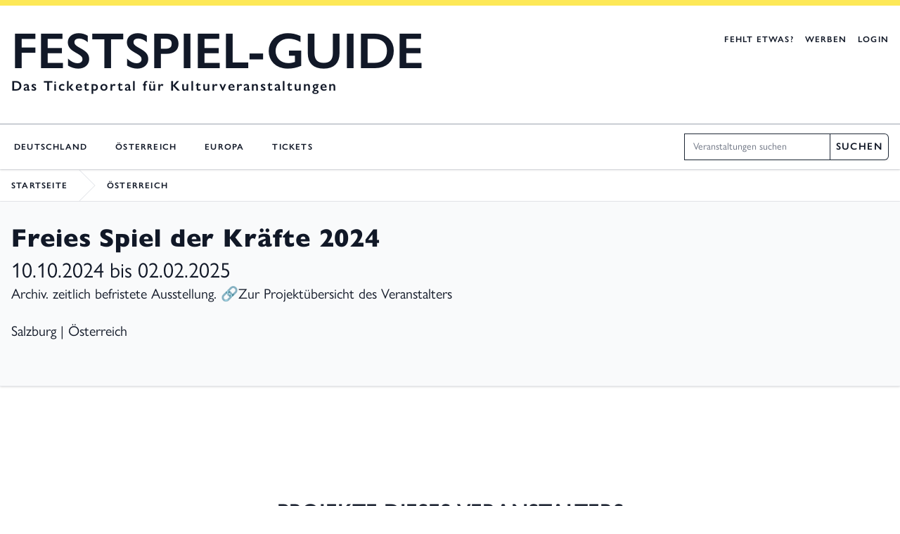

--- FILE ---
content_type: text/html; charset=UTF-8
request_url: https://festspielguide.de/projekte/freies-spiel-der-kraefte-2024/
body_size: 13138
content:
<!DOCTYPE html>
<html lang="de" >
<head>
<meta charset="UTF-8">
<meta name="viewport" content="width=device-width, initial-scale=1.0">
<!-- WP_HEAD() START -->
<title>Freies Spiel der Kräfte 2024 | Festspiel&#x2d;Guide</title>
<link rel="preload" as="style" href="https://use.typekit.net/cya2oqb.css">
<link rel="stylesheet" href="https://use.typekit.net/cya2oqb.css">

<!-- The SEO Framework von Sybre Waaijer -->
<meta name="robots" content="max-snippet:-1,max-image-preview:standard,max-video-preview:-1" />
<link rel="canonical" href="https://festspielguide.de/freies-spiel-der-kraefte/" />
<meta property="og:type" content="article" />
<meta property="og:locale" content="de_DE" />
<meta property="og:site_name" content="Festspiel-Guide" />
<meta property="og:title" content="Freies Spiel der Kräfte 2024" />
<meta property="og:url" content="https://festspielguide.de/projekte/freies-spiel-der-kraefte-2024/" />
<meta property="og:image" content="https://festspielguide.de/wp-content/uploads/2020/10/crescendo-festspielguide-logo.png" />
<meta property="og:image:width" content="500" />
<meta property="og:image:height" content="500" />
<meta property="article:published_time" content="2024-02-12T12:09:44+01:00" />
<meta property="article:modified_time" content="2025-03-27T18:18:06+01:00" />
<meta name="twitter:card" content="summary_large_image" />
<meta name="twitter:title" content="Freies Spiel der Kräfte 2024" />
<meta name="twitter:image" content="https://festspielguide.de/wp-content/uploads/2020/10/crescendo-festspielguide-logo.png" />
<script type="application/ld+json">{"@context":"https://schema.org","@graph":[{"@type":"WebSite","@id":"https://festspielguide.de/#/schema/WebSite","url":"https://festspielguide.de/","name":"Festspiel&#x2d;Guide","description":"Der Festspiel&#x2d;Guide ist seit über 20 Jahren DIE Kulturplattform für Festspiele und Festivals.","inLanguage":"de","potentialAction":{"@type":"SearchAction","target":{"@type":"EntryPoint","urlTemplate":"https://festspielguide.de/search/{search_term_string}/"},"query-input":"required name=search_term_string"},"publisher":{"@type":"Organization","@id":"https://festspielguide.de/#/schema/Organization","name":"Festspiel&#x2d;Guide","url":"https://festspielguide.de/","logo":{"@type":"ImageObject","url":"https://festspielguide.de/wp-content/uploads/2020/10/crescendo-festspielguide-logo.png","contentUrl":"https://festspielguide.de/wp-content/uploads/2020/10/crescendo-festspielguide-logo.png","width":500,"height":500}}},{"@type":"WebPage","@id":"https://festspielguide.de/projekte/freies-spiel-der-kraefte-2024/","url":"https://festspielguide.de/projekte/freies-spiel-der-kraefte-2024/","name":"Freies Spiel der Kräfte 2024 | Festspiel&#x2d;Guide","inLanguage":"de","isPartOf":{"@id":"https://festspielguide.de/#/schema/WebSite"},"breadcrumb":{"@type":"BreadcrumbList","@id":"https://festspielguide.de/#/schema/BreadcrumbList","itemListElement":[{"@type":"ListItem","position":1,"item":"https://festspielguide.de/","name":"Festspiel&#x2d;Guide"},{"@type":"ListItem","position":2,"item":"https://festspielguide.de/projekte/","name":"Projekte"},{"@type":"ListItem","position":3,"item":"https://festspielguide.de/kategorie/festspiele/","name":"Festspiele"},{"@type":"ListItem","position":4,"name":"Freies Spiel der Kräfte 2024"}]},"potentialAction":{"@type":"ReadAction","target":"https://festspielguide.de/projekte/freies-spiel-der-kraefte-2024/"},"datePublished":"2024-02-12T12:09:44+01:00","dateModified":"2025-03-27T18:18:06+01:00","author":{"@type":"Person","@id":"https://festspielguide.de/#/schema/Person/df8f698021ca360dbaedb162f2ce309a","name":"Marcello Curto"}}]}</script>
<!-- / The SEO Framework von Sybre Waaijer | 6.31ms meta | 0.39ms boot -->

<link rel='stylesheet' id='fsg_oxygen-css' href='https://festspielguide.de/wp-content/plugins/festspiel-guide-addons/assets/oxygen.css?ver=3.2.1' type='text/css' media='all' />
<link rel='stylesheet' id='fsg_style-css' href='https://festspielguide.de/wp-content/plugins/festspiel-guide-addons/assets/custom.css?ver=3.2.1' type='text/css' media='all' />
<link rel='stylesheet' id='fsg_tailwind-css' href='https://festspielguide.de/wp-content/plugins/festspiel-guide-addons/assets/fsg.css?ver=3.2.1' type='text/css' media='all' />
<link rel='stylesheet' id='fsg_flickity_style-css' href='https://festspielguide.de/wp-content/plugins/festspiel-guide-addons/assets/flickity.css?ver=3.2.1' type='text/css' media='all' />
<style id='classic-theme-styles-inline-css' type='text/css'>
/*! This file is auto-generated */
.wp-block-button__link{color:#fff;background-color:#32373c;border-radius:9999px;box-shadow:none;text-decoration:none;padding:calc(.667em + 2px) calc(1.333em + 2px);font-size:1.125em}.wp-block-file__button{background:#32373c;color:#fff;text-decoration:none}
</style>
<style id='global-styles-inline-css' type='text/css'>
body{--wp--preset--color--black: #000000;--wp--preset--color--cyan-bluish-gray: #abb8c3;--wp--preset--color--white: #ffffff;--wp--preset--color--pale-pink: #f78da7;--wp--preset--color--vivid-red: #cf2e2e;--wp--preset--color--luminous-vivid-orange: #ff6900;--wp--preset--color--luminous-vivid-amber: #fcb900;--wp--preset--color--light-green-cyan: #7bdcb5;--wp--preset--color--vivid-green-cyan: #00d084;--wp--preset--color--pale-cyan-blue: #8ed1fc;--wp--preset--color--vivid-cyan-blue: #0693e3;--wp--preset--color--vivid-purple: #9b51e0;--wp--preset--gradient--vivid-cyan-blue-to-vivid-purple: linear-gradient(135deg,rgba(6,147,227,1) 0%,rgb(155,81,224) 100%);--wp--preset--gradient--light-green-cyan-to-vivid-green-cyan: linear-gradient(135deg,rgb(122,220,180) 0%,rgb(0,208,130) 100%);--wp--preset--gradient--luminous-vivid-amber-to-luminous-vivid-orange: linear-gradient(135deg,rgba(252,185,0,1) 0%,rgba(255,105,0,1) 100%);--wp--preset--gradient--luminous-vivid-orange-to-vivid-red: linear-gradient(135deg,rgba(255,105,0,1) 0%,rgb(207,46,46) 100%);--wp--preset--gradient--very-light-gray-to-cyan-bluish-gray: linear-gradient(135deg,rgb(238,238,238) 0%,rgb(169,184,195) 100%);--wp--preset--gradient--cool-to-warm-spectrum: linear-gradient(135deg,rgb(74,234,220) 0%,rgb(151,120,209) 20%,rgb(207,42,186) 40%,rgb(238,44,130) 60%,rgb(251,105,98) 80%,rgb(254,248,76) 100%);--wp--preset--gradient--blush-light-purple: linear-gradient(135deg,rgb(255,206,236) 0%,rgb(152,150,240) 100%);--wp--preset--gradient--blush-bordeaux: linear-gradient(135deg,rgb(254,205,165) 0%,rgb(254,45,45) 50%,rgb(107,0,62) 100%);--wp--preset--gradient--luminous-dusk: linear-gradient(135deg,rgb(255,203,112) 0%,rgb(199,81,192) 50%,rgb(65,88,208) 100%);--wp--preset--gradient--pale-ocean: linear-gradient(135deg,rgb(255,245,203) 0%,rgb(182,227,212) 50%,rgb(51,167,181) 100%);--wp--preset--gradient--electric-grass: linear-gradient(135deg,rgb(202,248,128) 0%,rgb(113,206,126) 100%);--wp--preset--gradient--midnight: linear-gradient(135deg,rgb(2,3,129) 0%,rgb(40,116,252) 100%);--wp--preset--font-size--small: 13px;--wp--preset--font-size--medium: 20px;--wp--preset--font-size--large: 36px;--wp--preset--font-size--x-large: 42px;--wp--preset--spacing--20: 0.44rem;--wp--preset--spacing--30: 0.67rem;--wp--preset--spacing--40: 1rem;--wp--preset--spacing--50: 1.5rem;--wp--preset--spacing--60: 2.25rem;--wp--preset--spacing--70: 3.38rem;--wp--preset--spacing--80: 5.06rem;--wp--preset--shadow--natural: 6px 6px 9px rgba(0, 0, 0, 0.2);--wp--preset--shadow--deep: 12px 12px 50px rgba(0, 0, 0, 0.4);--wp--preset--shadow--sharp: 6px 6px 0px rgba(0, 0, 0, 0.2);--wp--preset--shadow--outlined: 6px 6px 0px -3px rgba(255, 255, 255, 1), 6px 6px rgba(0, 0, 0, 1);--wp--preset--shadow--crisp: 6px 6px 0px rgba(0, 0, 0, 1);}:where(.is-layout-flex){gap: 0.5em;}:where(.is-layout-grid){gap: 0.5em;}body .is-layout-flex{display: flex;}body .is-layout-flex{flex-wrap: wrap;align-items: center;}body .is-layout-flex > *{margin: 0;}body .is-layout-grid{display: grid;}body .is-layout-grid > *{margin: 0;}:where(.wp-block-columns.is-layout-flex){gap: 2em;}:where(.wp-block-columns.is-layout-grid){gap: 2em;}:where(.wp-block-post-template.is-layout-flex){gap: 1.25em;}:where(.wp-block-post-template.is-layout-grid){gap: 1.25em;}.has-black-color{color: var(--wp--preset--color--black) !important;}.has-cyan-bluish-gray-color{color: var(--wp--preset--color--cyan-bluish-gray) !important;}.has-white-color{color: var(--wp--preset--color--white) !important;}.has-pale-pink-color{color: var(--wp--preset--color--pale-pink) !important;}.has-vivid-red-color{color: var(--wp--preset--color--vivid-red) !important;}.has-luminous-vivid-orange-color{color: var(--wp--preset--color--luminous-vivid-orange) !important;}.has-luminous-vivid-amber-color{color: var(--wp--preset--color--luminous-vivid-amber) !important;}.has-light-green-cyan-color{color: var(--wp--preset--color--light-green-cyan) !important;}.has-vivid-green-cyan-color{color: var(--wp--preset--color--vivid-green-cyan) !important;}.has-pale-cyan-blue-color{color: var(--wp--preset--color--pale-cyan-blue) !important;}.has-vivid-cyan-blue-color{color: var(--wp--preset--color--vivid-cyan-blue) !important;}.has-vivid-purple-color{color: var(--wp--preset--color--vivid-purple) !important;}.has-black-background-color{background-color: var(--wp--preset--color--black) !important;}.has-cyan-bluish-gray-background-color{background-color: var(--wp--preset--color--cyan-bluish-gray) !important;}.has-white-background-color{background-color: var(--wp--preset--color--white) !important;}.has-pale-pink-background-color{background-color: var(--wp--preset--color--pale-pink) !important;}.has-vivid-red-background-color{background-color: var(--wp--preset--color--vivid-red) !important;}.has-luminous-vivid-orange-background-color{background-color: var(--wp--preset--color--luminous-vivid-orange) !important;}.has-luminous-vivid-amber-background-color{background-color: var(--wp--preset--color--luminous-vivid-amber) !important;}.has-light-green-cyan-background-color{background-color: var(--wp--preset--color--light-green-cyan) !important;}.has-vivid-green-cyan-background-color{background-color: var(--wp--preset--color--vivid-green-cyan) !important;}.has-pale-cyan-blue-background-color{background-color: var(--wp--preset--color--pale-cyan-blue) !important;}.has-vivid-cyan-blue-background-color{background-color: var(--wp--preset--color--vivid-cyan-blue) !important;}.has-vivid-purple-background-color{background-color: var(--wp--preset--color--vivid-purple) !important;}.has-black-border-color{border-color: var(--wp--preset--color--black) !important;}.has-cyan-bluish-gray-border-color{border-color: var(--wp--preset--color--cyan-bluish-gray) !important;}.has-white-border-color{border-color: var(--wp--preset--color--white) !important;}.has-pale-pink-border-color{border-color: var(--wp--preset--color--pale-pink) !important;}.has-vivid-red-border-color{border-color: var(--wp--preset--color--vivid-red) !important;}.has-luminous-vivid-orange-border-color{border-color: var(--wp--preset--color--luminous-vivid-orange) !important;}.has-luminous-vivid-amber-border-color{border-color: var(--wp--preset--color--luminous-vivid-amber) !important;}.has-light-green-cyan-border-color{border-color: var(--wp--preset--color--light-green-cyan) !important;}.has-vivid-green-cyan-border-color{border-color: var(--wp--preset--color--vivid-green-cyan) !important;}.has-pale-cyan-blue-border-color{border-color: var(--wp--preset--color--pale-cyan-blue) !important;}.has-vivid-cyan-blue-border-color{border-color: var(--wp--preset--color--vivid-cyan-blue) !important;}.has-vivid-purple-border-color{border-color: var(--wp--preset--color--vivid-purple) !important;}.has-vivid-cyan-blue-to-vivid-purple-gradient-background{background: var(--wp--preset--gradient--vivid-cyan-blue-to-vivid-purple) !important;}.has-light-green-cyan-to-vivid-green-cyan-gradient-background{background: var(--wp--preset--gradient--light-green-cyan-to-vivid-green-cyan) !important;}.has-luminous-vivid-amber-to-luminous-vivid-orange-gradient-background{background: var(--wp--preset--gradient--luminous-vivid-amber-to-luminous-vivid-orange) !important;}.has-luminous-vivid-orange-to-vivid-red-gradient-background{background: var(--wp--preset--gradient--luminous-vivid-orange-to-vivid-red) !important;}.has-very-light-gray-to-cyan-bluish-gray-gradient-background{background: var(--wp--preset--gradient--very-light-gray-to-cyan-bluish-gray) !important;}.has-cool-to-warm-spectrum-gradient-background{background: var(--wp--preset--gradient--cool-to-warm-spectrum) !important;}.has-blush-light-purple-gradient-background{background: var(--wp--preset--gradient--blush-light-purple) !important;}.has-blush-bordeaux-gradient-background{background: var(--wp--preset--gradient--blush-bordeaux) !important;}.has-luminous-dusk-gradient-background{background: var(--wp--preset--gradient--luminous-dusk) !important;}.has-pale-ocean-gradient-background{background: var(--wp--preset--gradient--pale-ocean) !important;}.has-electric-grass-gradient-background{background: var(--wp--preset--gradient--electric-grass) !important;}.has-midnight-gradient-background{background: var(--wp--preset--gradient--midnight) !important;}.has-small-font-size{font-size: var(--wp--preset--font-size--small) !important;}.has-medium-font-size{font-size: var(--wp--preset--font-size--medium) !important;}.has-large-font-size{font-size: var(--wp--preset--font-size--large) !important;}.has-x-large-font-size{font-size: var(--wp--preset--font-size--x-large) !important;}
.wp-block-navigation a:where(:not(.wp-element-button)){color: inherit;}
:where(.wp-block-post-template.is-layout-flex){gap: 1.25em;}:where(.wp-block-post-template.is-layout-grid){gap: 1.25em;}
:where(.wp-block-columns.is-layout-flex){gap: 2em;}:where(.wp-block-columns.is-layout-grid){gap: 2em;}
.wp-block-pullquote{font-size: 1.5em;line-height: 1.6;}
</style>
<link rel='stylesheet' id='borlabs-cookie-css' href='https://festspielguide.de/wp-content/cache/borlabs-cookie/borlabs-cookie_1_de.css?ver=2.2.28-8' type='text/css' media='all' />
<script   type="text/javascript" src="https://festspielguide.de/wp-content/plugins/festspiel-guide-addons/assets/flickity.js?ver=3.2.1" id="fsg_flickity-js"></script>
<script   type="text/javascript" src="https://festspielguide.de/wp-content/plugins/festspiel-guide-addons/assets/script.js?ver=3.2.1" id="fsg_scripts-js"></script>
<script   type="text/javascript" src="https://festspielguide.de/wp-includes/js/jquery/jquery.min.js?ver=3.7.1" id="jquery-core-js"></script>
<script type="text/javascript" id="borlabs-cookie-prioritize-js-extra">
/* <![CDATA[ */
var borlabsCookiePrioritized = {"domain":"festspielguide.de","path":"\/","version":"1","bots":"1","optInJS":{"statistics":{"google-analytics":"[base64]"}}};
/* ]]> */
</script>
<script   type="text/javascript" src="https://festspielguide.de/wp-content/plugins/borlabs-cookie/javascript/borlabs-cookie-prioritize.min.js?ver=2.2.28" id="borlabs-cookie-prioritize-js"></script>
<link rel="https://api.w.org/" href="https://festspielguide.de/wp-json/" /><link rel="alternate" type="application/json" href="https://festspielguide.de/wp-json/wp/v2/projekte/41075" /><link rel="alternate" type="application/json+oembed" href="https://festspielguide.de/wp-json/oembed/1.0/embed?url=https%3A%2F%2Ffestspielguide.de%2Fprojekte%2Ffreies-spiel-der-kraefte-2024%2F" />
<link rel="alternate" type="text/xml+oembed" href="https://festspielguide.de/wp-json/oembed/1.0/embed?url=https%3A%2F%2Ffestspielguide.de%2Fprojekte%2Ffreies-spiel-der-kraefte-2024%2F&#038;format=xml" />
<link rel="icon" href="https://festspielguide.de/wp-content/uploads/2020/10/crescendo-festspielguide-logo-200x200.png" sizes="32x32" />
<link rel="icon" href="https://festspielguide.de/wp-content/uploads/2020/10/crescendo-festspielguide-logo-200x200.png" sizes="192x192" />
<link rel="apple-touch-icon" href="https://festspielguide.de/wp-content/uploads/2020/10/crescendo-festspielguide-logo-200x200.png" />
<meta name="msapplication-TileImage" content="https://festspielguide.de/wp-content/uploads/2020/10/crescendo-festspielguide-logo-294x294.png" />
<link rel='stylesheet' id='oxygen-cache-5826-css' href='//festspielguide.de/wp-content/uploads/oxygen/css/5826.css?cache=1671030696&#038;ver=6.5.7' type='text/css' media='all' />

<!-- END OF WP_HEAD() -->
</head>
<body class="projekte-template-default single single-projekte postid-41075  wp-embed-responsive oxygen-body" >




						<header id="fsg-site-header" class="ct-code-block w-full relative bg-white shadow" >    <div class="relative z-20 border-t-8 border-yellow-300">
        <div class="max-w-7xl mx-auto flex justify-between items-start px-4 pt-4 sm:pt-7 pb-7 sm:pb-10 space-x-2 md:space-x-10">
            <div class="flex flex-col">
                <a href="https://festspielguide.de" class="text-2xl sm:text-4xl md:text-5xl lg:text-7xl uppercase font-semibold">
                    Festspiel-Guide
                </a>
                <span class="text-sm sm:text-xl tracking-widest sm:font-semibold">Das Ticketportal für Kulturveranstaltungen</span>
            </div>
            <div class="flex items-center space-x-4 pt-3">
                <a href="https://festspielguide.de/festspiel-eintragen/" class="hidden sm:block text-xs tracking-widest font-semibold uppercase text-gray-900 hover:text-green-700">
                    Fehlt etwas?
                </a>
                <a href="https://festspielguide.de/media/" class="text-xs tracking-widest font-semibold uppercase text-gray-900 hover:text-green-700">
                    Werben
                </a>
                                    <a href="https://festspielguide.de/uebersicht/" class="text-xs tracking-widest font-semibold uppercase text-gray-900 hover:text-green-700">
                        Login
                    </a>
                            </div>
        </div>
    </div>
    <div class="relative z-20 border-t border-gray-400">
        <nav class="flex flex-col sm:flex-row items-center justify-between max-w-7xl mx-auto px-4">
            <div class="flex items-center justify-between h-12 sm:h-16">
                <div class="flex overflow-x-auto"><ul id="menu-hauptmenue" class="flex space-x-2 sm:space-x-4 md:space-x-8"><li id="menu-item-55" class="menu-item menu-item-type-post_type menu-item-object-page menu-item-55"><a href="https://festspielguide.de/deutschland/">Deutschland</a></li>
<li id="menu-item-54" class="menu-item menu-item-type-post_type menu-item-object-page menu-item-54"><a href="https://festspielguide.de/oesterreich/">Österreich</a></li>
<li id="menu-item-53" class="menu-item menu-item-type-post_type menu-item-object-page menu-item-53"><a href="https://festspielguide.de/europa/">Europa</a></li>
<li id="menu-item-56" class="menu-item menu-item-type-custom menu-item-object-custom menu-item-56"><a target="_blank" rel="noopener" href="https://festspielguide.reservix.de/klassik">Tickets</a></li>
</ul></div>
            </div>

            <div class="flex shadow-sm pb-4 sm:pb-0">
                <label for="search" class="sr-only">Suche</label>
                <input type="search" onkeydown="fgPressEnter(event)" name="search" id="fg-main-search" class="border focus:ring-transparent focus:border-gray-900 block w-full sm:w-40 md:w-52 sm:text-sm border-gray-800 rounded-l-md" placeholder="Veranstaltungen suchen" aria-label="Veranstaltungen suchen">
                <button id="fg-search-btn" class="px-2 border border-l-0 focus:ring-transparent focus:border-gray-900 block sm:text-sm border-gray-800 rounded-r-md text-xs tracking-widest font-semibold uppercase text-gray-900 hover:bg-yellow-300" onclick="fgLoadSearch()">Suchen</button>
            </div>
        </nav>
    </div>
</header><main id="div_block-20-10" class="ct-div-block" ><article id="festival-single-article" class="ct-code-block" >        <header>
                        <div class="ct-section bg-white border-b border-t border-gray-200">
            <div class="ct-section-inner-wrap" style="padding:0;">
                <nav class="bg-white flex" aria-label="Breadcrumb">
                    <ol class="max-w-screen-xl w-full mx-auto flex space-x-4">
                                                <li class="flex">
                            <div class="flex items-center">
                                <a href="https://festspielguide.de" class="ml-4 text-xs font-semibold text-gray-900 hover:text-green-700 tracking-widest uppercase">Startseite</a>
                            </div>
                        </li>

                                                    <li class="flex">
                                <div class="flex items-center">
                                    <svg class="flex-shrink-0 w-6 h-full text-gray-200" viewBox="0 0 24 44" preserveAspectRatio="none" fill="currentColor" xmlns="http://www.w3.org/2000/svg" aria-hidden="true">
                                        <path d="M.293 0l22 22-22 22h1.414l22-22-22-22H.293z" />
                                    </svg>
                                    <a href="https://festspielguide.de/oesterreich/" class="ml-4 text-xs font-semibold text-gray-900 hover:text-green-700 tracking-widest uppercase">Österreich</a>
                                </div>
                            </li>
                                            </ol>
                </nav>
            </div>
        </div>
    </header>

        <main>
        <div class="bg-gray-50 py-8 shadow border-b border-gray-200">
            <section class="flex flex-col-reverse sm:flex-row justify-between max-w-7xl mx-auto px-4">
                <div>
                    <h1 class="text-3xl leading-8 font-bold tracking-wide text-gray-900 sm:text-4xl">Freies Spiel der Kräfte 2024</h1>
                                            <h2 class="mt-2 text-3xl text-gray-900">10.10.2024 bis 02.02.2025</h2>
                                                                <span>Archiv. zeitlich befristete Ausstellung. <a href=https://festspielguide.de/veranstalter/museum-der-moderne>🔗Zur Projektübersicht des Veranstalters</a></span>
                                                                <h4 class="mt-6 text-xl text-gray-900">Salzburg | Österreich</h4>
                                    </div>
                            </section>
            <section class="max-w-7xl mx-auto px-4 mt-8">
                
                
                
                            </section>
        </div>
        <section class="max-w-7xl mx-auto px-4 py-12">
            <div>
                                            </div>
        </section>

            </main>

    
            <section class="max-w-7xl mx-auto px-4 mt-16">
            <div class="relative">
                <div class="absolute inset-0 flex items-center" aria-hidden="true">
                    <div class="w-full border-t border-gray-300"></div>
                </div>
                <div class="relative flex justify-center">
                    <span class="px-3 bg-white uppercase text-3xl font-semibold text-gray-900">
                        Projekte dieses Veranstalters
                    </span>
                </div>
            </div>

            <div class="mt-8 mb-16 sm:space-y-10">
                                                        <div class="rounded-lg bg-white overflow-hidden shadow">
                        <div class="sm:flex sm:items-center sm:justify-between">
                            <div class="sm:flex sm:space-x-5">
                                                                <div class="flex">
                                    <a href="https://festspielguide.de/projekte/der-raum-in-unseren-koepfen-2024/" class="flex">
                                                                            </a>
                                </div>
                                                                <!-- Infos -->
                                <div class="flex-1 py-5 space-y-5">

                                                                            <p class="text-base text-green-700">Ausstellung | Kunst</p>
                                    
                                                                            <p class="text-base font-medium text-gray-900">10.10.2024 bis 02.02.2025</p>
                                    
                                                                            <a class="text-3xl font-semibold text-gray-900" href="https://festspielguide.de/projekte/der-raum-in-unseren-koepfen-2024/">Der Raum in unseren Köpfen 2024 </a>
                                                                    </div>
                            </div>
                            <div class="mt-5 flex justify-center sm:mt-0 p-4">
                                <a href="https://festspielguide.de/projekte/der-raum-in-unseren-koepfen-2024/" class="fsg-button-primary shadow-sm focus:outline-none focus:ring-2 focus:ring-offset-1 focus:ring-yellow-300 mt-2 mb-4">
                                    Details
                                </a>
                            </div>
                        </div>
                    </div>
                                                        <div class="rounded-lg bg-white overflow-hidden shadow">
                        <div class="sm:flex sm:items-center sm:justify-between">
                            <div class="sm:flex sm:space-x-5">
                                                                <div class="flex">
                                    <a href="https://festspielguide.de/projekte/kuenstlerische-forschung-2024/" class="flex">
                                                                            </a>
                                </div>
                                                                <!-- Infos -->
                                <div class="flex-1 py-5 space-y-5">

                                                                            <p class="text-base text-green-700">Ausstellung | Kunst</p>
                                    
                                                                            <p class="text-base font-medium text-gray-900">04.10.2024 bis 23.02.2025</p>
                                    
                                                                            <a class="text-3xl font-semibold text-gray-900" href="https://festspielguide.de/projekte/kuenstlerische-forschung-2024/">Künstlerische Forschung 2024 </a>
                                                                    </div>
                            </div>
                            <div class="mt-5 flex justify-center sm:mt-0 p-4">
                                <a href="https://festspielguide.de/projekte/kuenstlerische-forschung-2024/" class="fsg-button-primary shadow-sm focus:outline-none focus:ring-2 focus:ring-offset-1 focus:ring-yellow-300 mt-2 mb-4">
                                    Details
                                </a>
                            </div>
                        </div>
                    </div>
                                                        <div class="rounded-lg bg-white overflow-hidden shadow">
                        <div class="sm:flex sm:items-center sm:justify-between">
                            <div class="sm:flex sm:space-x-5">
                                                                <div class="flex">
                                    <a href="https://festspielguide.de/projekte/sophie-thun-2024/" class="flex">
                                                                            </a>
                                </div>
                                                                <!-- Infos -->
                                <div class="flex-1 py-5 space-y-5">

                                                                            <p class="text-base text-green-700">Ausstellung | Kunst</p>
                                    
                                                                            <p class="text-base font-medium text-gray-900">04.10.2024 bis 23.02.2025</p>
                                    
                                                                            <a class="text-3xl font-semibold text-gray-900" href="https://festspielguide.de/projekte/sophie-thun-2024/">Sophie Thun 2024 </a>
                                                                    </div>
                            </div>
                            <div class="mt-5 flex justify-center sm:mt-0 p-4">
                                <a href="https://festspielguide.de/projekte/sophie-thun-2024/" class="fsg-button-primary shadow-sm focus:outline-none focus:ring-2 focus:ring-offset-1 focus:ring-yellow-300 mt-2 mb-4">
                                    Details
                                </a>
                            </div>
                        </div>
                    </div>
                                                        <div class="rounded-lg bg-white overflow-hidden shadow">
                        <div class="sm:flex sm:items-center sm:justify-between">
                            <div class="sm:flex sm:space-x-5">
                                                                <div class="flex">
                                    <a href="https://festspielguide.de/projekte/soundlab-2024/" class="flex">
                                                                            </a>
                                </div>
                                                                <!-- Infos -->
                                <div class="flex-1 py-5 space-y-5">

                                                                            <p class="text-base text-green-700">Ausstellung | Kunst</p>
                                    
                                                                            <p class="text-base font-medium text-gray-900">12.07. bis 15.09.2024</p>
                                    
                                                                            <a class="text-3xl font-semibold text-gray-900" href="https://festspielguide.de/projekte/soundlab-2024/">Soundlab 2024 </a>
                                                                    </div>
                            </div>
                            <div class="mt-5 flex justify-center sm:mt-0 p-4">
                                <a href="https://festspielguide.de/projekte/soundlab-2024/" class="fsg-button-primary shadow-sm focus:outline-none focus:ring-2 focus:ring-offset-1 focus:ring-yellow-300 mt-2 mb-4">
                                    Details
                                </a>
                            </div>
                        </div>
                    </div>
                                                        <div class="rounded-lg bg-white overflow-hidden shadow">
                        <div class="sm:flex sm:items-center sm:justify-between">
                            <div class="sm:flex sm:space-x-5">
                                                                <div class="flex">
                                    <a href="https://festspielguide.de/projekte/rose-english-memory-theatre-2024/" class="flex">
                                                                            </a>
                                </div>
                                                                <!-- Infos -->
                                <div class="flex-1 py-5 space-y-5">

                                                                            <p class="text-base text-green-700">Ausstellung | Kunst</p>
                                    
                                                                            <p class="text-base font-medium text-gray-900">05.07.2024 bis 02.02.2025</p>
                                    
                                                                            <a class="text-3xl font-semibold text-gray-900" href="https://festspielguide.de/projekte/rose-english-memory-theatre-2024/">Rose English. Memory Theatre 2024 </a>
                                                                    </div>
                            </div>
                            <div class="mt-5 flex justify-center sm:mt-0 p-4">
                                <a href="https://festspielguide.de/projekte/rose-english-memory-theatre-2024/" class="fsg-button-primary shadow-sm focus:outline-none focus:ring-2 focus:ring-offset-1 focus:ring-yellow-300 mt-2 mb-4">
                                    Details
                                </a>
                            </div>
                        </div>
                    </div>
                                                        <div class="rounded-lg bg-white overflow-hidden shadow">
                        <div class="sm:flex sm:items-center sm:justify-between">
                            <div class="sm:flex sm:space-x-5">
                                                                <div class="flex">
                                    <a href="https://festspielguide.de/projekte/absolute-beginners-2024/" class="flex">
                                                                            </a>
                                </div>
                                                                <!-- Infos -->
                                <div class="flex-1 py-5 space-y-5">

                                                                            <p class="text-base text-green-700">Ausstellung | Kunst</p>
                                    
                                                                            <p class="text-base font-medium text-gray-900">26.04. bis 30.06.2024</p>
                                    
                                                                            <a class="text-3xl font-semibold text-gray-900" href="https://festspielguide.de/projekte/absolute-beginners-2024/">Absolute Beginners 2024 </a>
                                                                    </div>
                            </div>
                            <div class="mt-5 flex justify-center sm:mt-0 p-4">
                                <a href="https://festspielguide.de/projekte/absolute-beginners-2024/" class="fsg-button-primary shadow-sm focus:outline-none focus:ring-2 focus:ring-offset-1 focus:ring-yellow-300 mt-2 mb-4">
                                    Details
                                </a>
                            </div>
                        </div>
                    </div>
                                                        <div class="rounded-lg bg-white overflow-hidden shadow">
                        <div class="sm:flex sm:items-center sm:justify-between">
                            <div class="sm:flex sm:space-x-5">
                                                                <div class="flex">
                                    <a href="https://festspielguide.de/projekte/poesie-des-alltaeglichen-2024/" class="flex">
                                                                            </a>
                                </div>
                                                                <!-- Infos -->
                                <div class="flex-1 py-5 space-y-5">

                                                                            <p class="text-base text-green-700">Ausstellung | Kunst</p>
                                    
                                                                            <p class="text-base font-medium text-gray-900">26.04. bis 15.09.2024</p>
                                    
                                                                            <a class="text-3xl font-semibold text-gray-900" href="https://festspielguide.de/projekte/poesie-des-alltaeglichen-2024/">Poesie des Alltäglichen. Fotografien von Elfriede Mejchar 2024 </a>
                                                                    </div>
                            </div>
                            <div class="mt-5 flex justify-center sm:mt-0 p-4">
                                <a href="https://festspielguide.de/projekte/poesie-des-alltaeglichen-2024/" class="fsg-button-primary shadow-sm focus:outline-none focus:ring-2 focus:ring-offset-1 focus:ring-yellow-300 mt-2 mb-4">
                                    Details
                                </a>
                            </div>
                        </div>
                    </div>
                                                        <div class="rounded-lg bg-white overflow-hidden shadow">
                        <div class="sm:flex sm:items-center sm:justify-between">
                            <div class="sm:flex sm:space-x-5">
                                                                <div class="flex">
                                    <a href="https://festspielguide.de/projekte/raeume-oeffnen-2024/" class="flex">
                                                                            </a>
                                </div>
                                                                <!-- Infos -->
                                <div class="flex-1 py-5 space-y-5">

                                                                            <p class="text-base text-green-700">Ausstellung | Kunst</p>
                                    
                                                                            <p class="text-base font-medium text-gray-900">02.02. bis 09.10.2024</p>
                                    
                                                                            <a class="text-3xl font-semibold text-gray-900" href="https://festspielguide.de/projekte/raeume-oeffnen-2024/">Räume öffnen 2024 </a>
                                                                    </div>
                            </div>
                            <div class="mt-5 flex justify-center sm:mt-0 p-4">
                                <a href="https://festspielguide.de/projekte/raeume-oeffnen-2024/" class="fsg-button-primary shadow-sm focus:outline-none focus:ring-2 focus:ring-offset-1 focus:ring-yellow-300 mt-2 mb-4">
                                    Details
                                </a>
                            </div>
                        </div>
                    </div>
                                                        <div class="rounded-lg bg-white overflow-hidden shadow">
                        <div class="sm:flex sm:items-center sm:justify-between">
                            <div class="sm:flex sm:space-x-5">
                                                                <div class="flex">
                                    <a href="https://festspielguide.de/projekte/ilit-azoulay-queendom-2024/" class="flex">
                                                                            </a>
                                </div>
                                                                <!-- Infos -->
                                <div class="flex-1 py-5 space-y-5">

                                                                            <p class="text-base text-green-700">Ausstellung | Kunst</p>
                                    
                                                                            <p class="text-base font-medium text-gray-900">26.01. bis 16.06.2024</p>
                                    
                                                                            <a class="text-3xl font-semibold text-gray-900" href="https://festspielguide.de/projekte/ilit-azoulay-queendom-2024/">Ilit Azoulay. Queendom 2024 </a>
                                                                    </div>
                            </div>
                            <div class="mt-5 flex justify-center sm:mt-0 p-4">
                                <a href="https://festspielguide.de/projekte/ilit-azoulay-queendom-2024/" class="fsg-button-primary shadow-sm focus:outline-none focus:ring-2 focus:ring-offset-1 focus:ring-yellow-300 mt-2 mb-4">
                                    Details
                                </a>
                            </div>
                        </div>
                    </div>
                                                        <div class="rounded-lg bg-white overflow-hidden shadow">
                        <div class="sm:flex sm:items-center sm:justify-between">
                            <div class="sm:flex sm:space-x-5">
                                                                <div class="flex">
                                    <a href="https://festspielguide.de/projekte/anna-jermolaewa-2023/" class="flex">
                                                                            </a>
                                </div>
                                                                <!-- Infos -->
                                <div class="flex-1 py-5 space-y-5">

                                                                            <p class="text-base text-green-700">Ausstellung | Kunst</p>
                                    
                                                                            <p class="text-base font-medium text-gray-900">01.12.2023 bis 07.04.2024</p>
                                    
                                                                            <a class="text-3xl font-semibold text-gray-900" href="https://festspielguide.de/projekte/anna-jermolaewa-2023/">Anna Jermolaewa 2024 </a>
                                                                    </div>
                            </div>
                            <div class="mt-5 flex justify-center sm:mt-0 p-4">
                                <a href="https://festspielguide.de/projekte/anna-jermolaewa-2023/" class="fsg-button-primary shadow-sm focus:outline-none focus:ring-2 focus:ring-offset-1 focus:ring-yellow-300 mt-2 mb-4">
                                    Details
                                </a>
                            </div>
                        </div>
                    </div>
                                                        <div class="rounded-lg bg-white overflow-hidden shadow">
                        <div class="sm:flex sm:items-center sm:justify-between">
                            <div class="sm:flex sm:space-x-5">
                                                                <div class="flex">
                                    <a href="https://festspielguide.de/projekte/come-and-see-2023/" class="flex">
                                                                            </a>
                                </div>
                                                                <!-- Infos -->
                                <div class="flex-1 py-5 space-y-5">

                                                                            <p class="text-base text-green-700">Ausstellung | Kunst</p>
                                    
                                                                            <p class="text-base font-medium text-gray-900">01.12.2023 bis 15.09.2024</p>
                                    
                                                                            <a class="text-3xl font-semibold text-gray-900" href="https://festspielguide.de/projekte/come-and-see-2023/">Come and See! Die Film- und Videosammlung der Generali Foundation 2024 </a>
                                                                    </div>
                            </div>
                            <div class="mt-5 flex justify-center sm:mt-0 p-4">
                                <a href="https://festspielguide.de/projekte/come-and-see-2023/" class="fsg-button-primary shadow-sm focus:outline-none focus:ring-2 focus:ring-offset-1 focus:ring-yellow-300 mt-2 mb-4">
                                    Details
                                </a>
                            </div>
                        </div>
                    </div>
                                                        <div class="rounded-lg bg-white overflow-hidden shadow">
                        <div class="sm:flex sm:items-center sm:justify-between">
                            <div class="sm:flex sm:space-x-5">
                                                                <div class="flex">
                                    <a href="https://festspielguide.de/projekte/ecstatic-media-2023/" class="flex">
                                                                            </a>
                                </div>
                                                                <!-- Infos -->
                                <div class="flex-1 py-5 space-y-5">

                                                                            <p class="text-base text-green-700">Ausstellung | Kunst</p>
                                    
                                                                            <p class="text-base font-medium text-gray-900">26.10.2023 bis 25.02.2024</p>
                                    
                                                                            <a class="text-3xl font-semibold text-gray-900" href="https://festspielguide.de/projekte/ecstatic-media-2023/">Ecstatic Media 2024 </a>
                                                                    </div>
                            </div>
                            <div class="mt-5 flex justify-center sm:mt-0 p-4">
                                <a href="https://festspielguide.de/projekte/ecstatic-media-2023/" class="fsg-button-primary shadow-sm focus:outline-none focus:ring-2 focus:ring-offset-1 focus:ring-yellow-300 mt-2 mb-4">
                                    Details
                                </a>
                            </div>
                        </div>
                    </div>
                                                        <div class="rounded-lg bg-white overflow-hidden shadow">
                        <div class="sm:flex sm:items-center sm:justify-between">
                            <div class="sm:flex sm:space-x-5">
                                                                <div class="flex">
                                    <a href="https://festspielguide.de/projekte/vorhang-auf-2023/" class="flex">
                                        <img width="320" height="461" src="https://festspielguide.de/wp-content/uploads/2023/08/Ruth_Walz_4_Shakespeare__HAMLET002-320x461.jpg" srcset="https://festspielguide.de/wp-content/uploads/2023/08/Ruth_Walz_4_Shakespeare__HAMLET002-320x461.jpg, https://festspielguide.de/wp-content/uploads/2023/08/Ruth_Walz_4_Shakespeare__HAMLET002-640x922.jpg 2x"  class="flex object-cover w-40 h-[145px]"  alt="" loading="lazy">                                    </a>
                                </div>
                                                                <!-- Infos -->
                                <div class="flex-1 py-5 space-y-5">

                                                                            <p class="text-base text-green-700">Ausstellung | Kunst</p>
                                    
                                                                            <p class="text-base font-medium text-gray-900">23.06. bis 12.11.2023</p>
                                    
                                                                            <a class="text-3xl font-semibold text-gray-900" href="https://festspielguide.de/projekte/vorhang-auf-2023/">Vorhang auf! 2023 </a>
                                                                    </div>
                            </div>
                            <div class="mt-5 flex justify-center sm:mt-0 p-4">
                                <a href="https://festspielguide.de/projekte/vorhang-auf-2023/" class="fsg-button-primary shadow-sm focus:outline-none focus:ring-2 focus:ring-offset-1 focus:ring-yellow-300 mt-2 mb-4">
                                    Details
                                </a>
                            </div>
                        </div>
                    </div>
                                                        <div class="rounded-lg bg-white overflow-hidden shadow">
                        <div class="sm:flex sm:items-center sm:justify-between">
                            <div class="sm:flex sm:space-x-5">
                                                                <div class="flex">
                                    <a href="https://festspielguide.de/projekte/spielen-heisst-veraendern-2023/" class="flex">
                                                                            </a>
                                </div>
                                                                <!-- Infos -->
                                <div class="flex-1 py-5 space-y-5">

                                                                            <p class="text-base text-green-700">Ausstellung | Kunst</p>
                                    
                                                                            <p class="text-base font-medium text-gray-900">15.03.2023 bis 01.09.2024</p>
                                    
                                                                            <a class="text-3xl font-semibold text-gray-900" href="https://festspielguide.de/projekte/spielen-heisst-veraendern-2023/">Spielen heißt verändern 2024 </a>
                                                                    </div>
                            </div>
                            <div class="mt-5 flex justify-center sm:mt-0 p-4">
                                <a href="https://festspielguide.de/projekte/spielen-heisst-veraendern-2023/" class="fsg-button-primary shadow-sm focus:outline-none focus:ring-2 focus:ring-offset-1 focus:ring-yellow-300 mt-2 mb-4">
                                    Details
                                </a>
                            </div>
                        </div>
                    </div>
                            </div>
        </section>
    </article></main><footer id="site-footer" class="ct-code-block w-full" >
            <div class="bg-gray-100 py-16 px-4 overflow-hidden sm:px-6 lg:px-8 lg:py-24">
        <div class="relative max-w-2xl mx-auto">
            <div class="text-center space-y-2">
                <h2 class="text-center fg-font-serif text-2xl sm:text-5xl">Newsletter</h2>
                <p class="text-xl">Erhalten Sie den Festspiel-Guide Newsletter immer Brandneu in Ihrem Postfach</p>
            </div>
            <div class="mt-12">
                <form id="crescendo-newsletter-signup-form-2" action="" method="POST" class="grid grid-cols-1 gap-y-6 sm:grid-cols-2 sm:gap-x-8">
                    <div class="h-12 relative border border-black px-3 py-2 shadow-sm focus-within:ring-1 focus-within:ring-red focus-within:border-red">
                        <label for="crescendo-newsletter-signup-first-name" class="absolute -top-2 left-2 -mt-px inline-block px-1 bg-gray-100 text-xs text-black">Vorname</label>
                        <input type="text" name="crescendo-newsletter-signup-first-name" id="crescendo-newsletter-signup-first-name" autocomplete="given-name" class="block h-full w-full bg-gray-100 border-0 p-0 text-black placeholder-gray-600 focus:ring-0 sm:text-sm" placeholder="" required>
                    </div>

                    <div class="h-12 relative border border-black px-3 py-2 shadow-sm focus-within:ring-1 focus-within:ring-red focus-within:border-red">
                        <label for="crescendo-newsletter-signup-last-name" class="absolute -top-2 left-2 -mt-px inline-block px-1 bg-gray-100 text-xs text-black">Nachname</label>
                        <input type="text" name="crescendo-newsletter-signup-last-name" id="crescendo-newsletter-signup-last-name" autocomplete="family-name" class="block h-full w-full bg-gray-100 border-0 p-0 text-black placeholder-gray-600 focus:ring-0 sm:text-sm" placeholder="" required>
                    </div>

                    <div class="h-12 sm:col-span-2 relative border border-black px-3 py-2 shadow-sm focus-within:ring-1 focus-within:ring-red focus-within:border-red">
                        <label for="crescendo-newsletter-signup-email" class="absolute -top-2 left-2 -mt-px inline-block px-1 bg-gray-100 text-xs text-black">E-Mail</label>
                        <input id="crescendo-newsletter-signup-email" name="crescendo-newsletter-signup-email" type="email" autocomplete="email" class="block h-full w-full bg-gray-100 border-0 p-0 text-black placeholder-gray-600 focus:ring-0 sm:text-sm" placeholder="" required>
                    </div>

                    <div class="sm:col-span-2">
                        <div class="flex items-start">
                            <div class="relative flex items-start">
                                <div class="flex items-center h-5">
                                    <input id="crescendo-newsletter-privacy" aria-describedby="privacy-description" name="crescendo-newsletter-privacy" type="checkbox" class="focus:ring-black h-4 w-4 text-black border-black bg-gray-100" required>
                                </div>
                                <div class="ml-2 text-sm">
                                    <p class="text-base text-gray-500">
                                        Ja, ich bin einverstanden, dass der Verlag Port Media GmbH mich künftig per E-Mail über Angebote des Verlags oder anderer informiert. Ich kann dieses Einverständnis jederzeit widerrufen. Wir halten Ihre Daten privat und teilen sie nur mit Dritten, die diesen Dienst ermöglichen. Lesen Sie unsere <a href="https://festspielguide.de/datenschutz/" class="link underline" target="_blank">Datenschutzerklärung</a>.
                                    </p>
                                </div>
                            </div>
                        </div>
                    </div>
                    <div class="sm:col-span-2 flex justify-center">
                        <button id="crescendo-newsletter-signup-2" type="submit" class="cursor-pointer border border-solid border-black bg-gray-100 px-9 py-3 text-base font-medium text-black no-underline hover:bg-black hover:text-white hover:no-underline">Kostenfrei anmelden</button>
                    </div>
                </form>
                <p id="crescendo-newsletter-signup-message-2" class="text-center hidden pt-7"></p>
            </div>
        </div>
    </div>
    <div class="bg-yellow-300 border-t border-gray-900 pt-16 pb-8">
        <div class="max-w-7xl mx-auto px-4 space-y-8">
                            <div class="flex flex-col">
        <a href="https://festspielguide.de" class="text-2xl sm:text-4xl uppercase font-semibold">
            Der Festspiel-Guide
        </a>
        <span class="text-sm sm:text-xl tracking-widest sm:font-semibold">Das Ticketportal für Kulturveranstaltungen</span>
    </div>
                <nav>
        <div class="flex"><ul id="menu-footer-menue" class="flex flex-col lg:flex-row space-x-0 lg:space-x-4 text-xs tracking-widest font-semibold uppercase"><li id="menu-item-23" class="menu-item menu-item-type-post_type menu-item-object-page menu-item-23"><a href="https://festspielguide.de/impressum/">Impressum</a></li>
<li id="menu-item-22" class="menu-item menu-item-type-post_type menu-item-object-page menu-item-privacy-policy menu-item-22"><a rel="privacy-policy" href="https://festspielguide.de/datenschutz/">Datenschutz</a></li>
<li id="menu-item-25409" class="menu-item menu-item-type-custom menu-item-object-custom menu-item-25409"><a target="_blank" rel="noopener" href="https://portmedia.de/nutzungsbedingungen/">Nutzungsbedingungen</a></li>
<li id="menu-item-25416" class="menu-item menu-item-type-post_type menu-item-object-page menu-item-25416"><a href="https://festspielguide.de/kontakt/">Kontakt</a></li>
<li id="menu-item-25417" class="menu-item menu-item-type-post_type menu-item-object-page menu-item-25417"><a href="https://festspielguide.de/media/">Mediadaten</a></li>
<li id="menu-item-34764" class="menu-item menu-item-type-post_type menu-item-object-page menu-item-34764"><a href="https://festspielguide.de/alle-projekte/">Projekte</a></li>
<li id="menu-item-35018" class="menu-item menu-item-type-post_type menu-item-object-page menu-item-35018"><a href="https://festspielguide.de/alle-veranstaltungen/">Veranstaltungen</a></li>
</ul></div>    </nav>
        </div>
    </div>
</footer>	<!-- WP_FOOTER -->
<!-- Matomo --><script type="text/javascript">
var _paq = window._paq = window._paq || [];
_paq.push(['disableCookies']);_paq.push(['trackPageView']);_paq.push(['enableLinkTracking']);_paq.push(['alwaysUseSendBeacon']);_paq.push(['setTrackerUrl', "\/\/festspielguide.de\/wp-content\/plugins\/matomo\/app\/matomo.php"]);_paq.push(['setSiteId', '1']);var d=document, g=d.createElement('script'), s=d.getElementsByTagName('script')[0];
g.type='text/javascript'; g.async=true; g.src="\/\/festspielguide.de\/wp-content\/uploads\/matomo\/matomo.js"; s.parentNode.insertBefore(g,s);
</script>
<!-- End Matomo Code --><!--googleoff: all--><div data-nosnippet><script id="BorlabsCookieBoxWrap" type="text/template"><div
    id="BorlabsCookieBox"
    class="BorlabsCookie"
    role="dialog"
    aria-labelledby="CookieBoxTextHeadline"
    aria-describedby="CookieBoxTextDescription"
    aria-modal="true"
>
    <div class="bottom-center" style="display: none;">
        <div class="_brlbs-bar-wrap">
            <div class="_brlbs-bar _brlbs-bar-advanced">
                <div class="cookie-box">
                    <div class="container">
                        <div class="row align-items-center">
                            <div class="col-12 col-sm-9">
                                <div class="row">
                                    
                                    <div class="col-12">
                                        <span role="heading" aria-level="3" class="_brlbs-h3" id="CookieBoxTextHeadline">
                                            Datenschutzeinstellungen                                        </span>
                                        <p id="CookieBoxTextDescription">
                                            Wir nutzen Cookies auf unserer Website. Einige von ihnen sind essenziell, während andere uns helfen, diese Website und Ihre Erfahrung zu verbessern.                                        </p>
                                    </div>
                                </div>

                                                                    <ul
                                                                            >
                                                                                                                                    <li>
                                                    <label class="_brlbs-checkbox">
                                                        Essenziell                                                        <input
                                                            id="checkbox-essential"
                                                            tabindex="0"
                                                            type="checkbox"
                                                            name="cookieGroup[]"
                                                            value="essential"
                                                             checked                                                             disabled                                                            data-borlabs-cookie-checkbox
                                                        >
                                                        <span class="_brlbs-checkbox-indicator"></span>
                                                    </label>
                                                </li>
                                                                                                                                                                                <li>
                                                    <label class="_brlbs-checkbox">
                                                        Statistiken                                                        <input
                                                            id="checkbox-statistics"
                                                            tabindex="0"
                                                            type="checkbox"
                                                            name="cookieGroup[]"
                                                            value="statistics"
                                                             checked                                                                                                                        data-borlabs-cookie-checkbox
                                                        >
                                                        <span class="_brlbs-checkbox-indicator"></span>
                                                    </label>
                                                </li>
                                                                                                                                                                                                                                                                    <li>
                                                    <label class="_brlbs-checkbox">
                                                        Externe Medien                                                        <input
                                                            id="checkbox-external-media"
                                                            tabindex="0"
                                                            type="checkbox"
                                                            name="cookieGroup[]"
                                                            value="external-media"
                                                             checked                                                                                                                        data-borlabs-cookie-checkbox
                                                        >
                                                        <span class="_brlbs-checkbox-indicator"></span>
                                                    </label>
                                                </li>
                                                                                                                        </ul>
                                                            </div>

                            <div class="col-12 col-sm-3">
                                                                    <p class="_brlbs-accept">
                                        <a
                                            href="#"
                                            tabindex="0"
                                            role="button"
                                            class="_brlbs-btn _brlbs-btn-accept-all _brlbs-cursor"
                                            data-cookie-accept-all
                                        >
                                            Alle akzeptieren                                        </a>
                                    </p>

                                    <p class="_brlbs-accept">
                                        <a
                                            href="#"
                                            tabindex="0"
                                            role="button"
                                            id="CookieBoxSaveButton"
                                            class="_brlbs-btn _brlbs-cursor"
                                            data-cookie-accept
                                        >
                                            Speichern                                        </a>
                                    </p>
                                
                                                                    <p class="_brlbs-refuse-btn">
                                        <a
                                            href="#"
                                            tabindex="0"
                                            role="button"
                                            class="_brlbs-btn _brlbs-cursor"
                                            data-cookie-refuse
                                        >
                                            Nur essenzielle Cookies akzeptieren                                        </a>
                                    </p>
                                
                                <p class="_brlbs-manage">
                                    <a
                                        href="#"
                                        tabindex="0"
                                        role="button"
                                        class="_brlbs-cursor"
                                        data-cookie-individual
                                    >
                                        Individuelle Datenschutzeinstellungen                                    </a>
                                </p>

                                <p class="_brlbs-legal">
                                    <a
                                        href="#"
                                        tabindex="0"
                                        role="button"
                                        class="_brlbs-cursor"
                                        data-cookie-individual
                                    >
                                        Cookie-Details                                    </a>

                                                                            <span class="_brlbs-separator"></span>
                                        <a
                                            tabindex="0"
                                            href="https://festspielguide.de/datenschutz/"
                                        >
                                            Datenschutzerklärung                                        </a>
                                    
                                                                            <span class="_brlbs-separator"></span>
                                        <a
                                            tabindex="0"
                                            href="https://festspielguide.de/impressum/"
                                        >
                                            Impressum                                        </a>
                                                                    </p>
                            </div>
                        </div>
                    </div>
                </div>

                <div
    class="cookie-preference"
    aria-hidden="true"
    role="dialog"
    aria-describedby="CookiePrefDescription"
    aria-modal="true"
>
    <div class="container not-visible">
        <div class="row no-gutters">
            <div class="col-12">
                <div class="row no-gutters align-items-top">
                    
                    <div class="col-12">
                        <span role="heading" aria-level="3" class="_brlbs-h3">Datenschutzeinstellungen</span>

                        <p id="CookiePrefDescription">
                            Hier finden Sie eine Übersicht über alle verwendeten Cookies. Sie können Ihre Einwilligung zu ganzen Kategorien geben oder sich weitere Informationen anzeigen lassen und so nur bestimmte Cookies auswählen.                        </p>

                        <div class="row no-gutters align-items-center">
                            <div class="col-12 col-sm-7">
                                <p class="_brlbs-accept">
                                                                            <a
                                            href="#"
                                            class="_brlbs-btn _brlbs-btn-accept-all _brlbs-cursor"
                                            tabindex="0"
                                            role="button"
                                            data-cookie-accept-all
                                        >
                                            Alle akzeptieren                                        </a>
                                        
                                    <a
                                        href="#"
                                        id="CookiePrefSave"
                                        tabindex="0"
                                        role="button"
                                        class="_brlbs-btn _brlbs-cursor"
                                        data-cookie-accept
                                    >
                                        Speichern                                    </a>
                                </p>
                            </div>

                            <div class="col-12 col-sm-5">
                                <p class="_brlbs-refuse">
                                    <a
                                        href="#"
                                        class="_brlbs-cursor"
                                        tabindex="0"
                                        role="button"
                                        data-cookie-back
                                    >
                                        Zurück                                    </a>

                                                                            <span class="_brlbs-separator"></span>
                                        <a
                                            href="#"
                                            class="_brlbs-cursor"
                                            tabindex="0"
                                            role="button"
                                            data-cookie-refuse
                                        >
                                            Nur essenzielle Cookies akzeptieren                                        </a>
                                                                        </p>
                            </div>
                        </div>
                    </div>
                </div>

                <div data-cookie-accordion>
                                                                                                        <div class="bcac-item">
                                    <div class="d-flex flex-row">
                                        <label for="borlabs-cookie-group-essential" class="w-75">
                                            <span role="heading" aria-level="4" class="_brlbs-h4">Essenziell (1)</span>
                                        </label>

                                        <div class="w-25 text-right">
                                                                                    </div>
                                    </div>

                                    <div class="d-block">
                                        <p>Essenzielle Cookies ermöglichen grundlegende Funktionen und sind für die einwandfreie Funktion der Website erforderlich.</p>

                                        <p class="text-center">
                                            <a
                                                href="#"
                                                class="_brlbs-cursor d-block"
                                                tabindex="0"
                                                role="button"
                                                data-cookie-accordion-target="essential"
                                            >
                                                <span data-cookie-accordion-status="show">
                                                    Cookie-Informationen anzeigen                                                </span>

                                                <span data-cookie-accordion-status="hide" class="borlabs-hide">
                                                    Cookie-Informationen ausblenden                                                </span>
                                            </a>
                                        </p>
                                    </div>

                                    <div
                                        class="borlabs-hide"
                                        data-cookie-accordion-parent="essential"
                                    >
                                                                                    <table>
                                                
                                                <tr>
                                                    <th>Name</th>
                                                    <td>
                                                        <label for="borlabs-cookie-borlabs-cookie">
                                                            Borlabs Cookie                                                        </label>
                                                    </td>
                                                </tr>

                                                <tr>
                                                    <th>Anbieter</th>
                                                    <td>Eigentümer dieser Website</td>
                                                </tr>

                                                                                                    <tr>
                                                        <th>Zweck</th>
                                                        <td>Speichert die Einstellungen der Besucher, die in der Cookie Box von Borlabs Cookie ausgewählt wurden.</td>
                                                    </tr>
                                                    
                                                
                                                
                                                                                                    <tr>
                                                        <th>Cookie Name</th>
                                                        <td>borlabs-cookie</td>
                                                    </tr>
                                                    
                                                                                                    <tr>
                                                        <th>Cookie Laufzeit</th>
                                                        <td>1 Jahr</td>
                                                    </tr>
                                                                                                </table>
                                                                                </div>
                                </div>
                                                                                                                        <div class="bcac-item">
                                    <div class="d-flex flex-row">
                                        <label for="borlabs-cookie-group-statistics" class="w-75">
                                            <span role="heading" aria-level="4" class="_brlbs-h4">Statistiken (1)</span>
                                        </label>

                                        <div class="w-25 text-right">
                                                                                            <label class="_brlbs-btn-switch">
                                                    <input
                                                        tabindex="0"
                                                        id="borlabs-cookie-group-statistics"
                                                        type="checkbox"
                                                        name="cookieGroup[]"
                                                        value="statistics"
                                                         checked                                                        data-borlabs-cookie-switch
                                                    />
                                                    <span class="_brlbs-slider"></span>
                                                    <span
                                                        class="_brlbs-btn-switch-status"
                                                        data-active="An"
                                                        data-inactive="Aus">
                                                    </span>
                                                </label>
                                                                                        </div>
                                    </div>

                                    <div class="d-block">
                                        <p>Statistik Cookies erfassen Informationen anonym. Diese Informationen helfen uns zu verstehen, wie unsere Besucher unsere Website nutzen.</p>

                                        <p class="text-center">
                                            <a
                                                href="#"
                                                class="_brlbs-cursor d-block"
                                                tabindex="0"
                                                role="button"
                                                data-cookie-accordion-target="statistics"
                                            >
                                                <span data-cookie-accordion-status="show">
                                                    Cookie-Informationen anzeigen                                                </span>

                                                <span data-cookie-accordion-status="hide" class="borlabs-hide">
                                                    Cookie-Informationen ausblenden                                                </span>
                                            </a>
                                        </p>
                                    </div>

                                    <div
                                        class="borlabs-hide"
                                        data-cookie-accordion-parent="statistics"
                                    >
                                                                                    <table>
                                                                                                    <tr>
                                                        <th>Akzeptieren</th>
                                                        <td>
                                                            <label class="_brlbs-btn-switch _brlbs-btn-switch--textRight">
                                                                <input
                                                                    id="borlabs-cookie-google-analytics"
                                                                    tabindex="0"
                                                                    type="checkbox" data-cookie-group="statistics"
                                                                    name="cookies[statistics][]"
                                                                    value="google-analytics"
                                                                     checked                                                                    data-borlabs-cookie-switch
                                                                />

                                                                <span class="_brlbs-slider"></span>

                                                                <span
                                                                    class="_brlbs-btn-switch-status"
                                                                    data-active="An"
                                                                    data-inactive="Aus"
                                                                    aria-hidden="true">
                                                                </span>
                                                            </label>
                                                        </td>
                                                    </tr>
                                                    
                                                <tr>
                                                    <th>Name</th>
                                                    <td>
                                                        <label for="borlabs-cookie-google-analytics">
                                                            Google Analytics                                                        </label>
                                                    </td>
                                                </tr>

                                                <tr>
                                                    <th>Anbieter</th>
                                                    <td>Google LLC</td>
                                                </tr>

                                                                                                    <tr>
                                                        <th>Zweck</th>
                                                        <td>Cookie von Google für Website-Analysen. Erzeugt statistische Daten darüber, wie der Besucher die Website nutzt.</td>
                                                    </tr>
                                                    
                                                                                                    <tr>
                                                        <th>Datenschutzerklärung</th>
                                                        <td class="_brlbs-pp-url">
                                                            <a
                                                                href="https://policies.google.com/privacy?hl=de"
                                                                target="_blank"
                                                                rel="nofollow noopener noreferrer"
                                                            >
                                                                https://policies.google.com/privacy?hl=de                                                            </a>
                                                        </td>
                                                    </tr>
                                                    
                                                
                                                                                                    <tr>
                                                        <th>Cookie Name</th>
                                                        <td>_ga,_gat,_gid</td>
                                                    </tr>
                                                    
                                                                                                    <tr>
                                                        <th>Cookie Laufzeit</th>
                                                        <td>2 Jahre</td>
                                                    </tr>
                                                                                                </table>
                                                                                </div>
                                </div>
                                                                                                                                                                                <div class="bcac-item">
                                    <div class="d-flex flex-row">
                                        <label for="borlabs-cookie-group-external-media" class="w-75">
                                            <span role="heading" aria-level="4" class="_brlbs-h4">Externe Medien (7)</span>
                                        </label>

                                        <div class="w-25 text-right">
                                                                                            <label class="_brlbs-btn-switch">
                                                    <input
                                                        tabindex="0"
                                                        id="borlabs-cookie-group-external-media"
                                                        type="checkbox"
                                                        name="cookieGroup[]"
                                                        value="external-media"
                                                         checked                                                        data-borlabs-cookie-switch
                                                    />
                                                    <span class="_brlbs-slider"></span>
                                                    <span
                                                        class="_brlbs-btn-switch-status"
                                                        data-active="An"
                                                        data-inactive="Aus">
                                                    </span>
                                                </label>
                                                                                        </div>
                                    </div>

                                    <div class="d-block">
                                        <p>Inhalte von Videoplattformen und Social-Media-Plattformen werden standardmäßig blockiert. Wenn Cookies von externen Medien akzeptiert werden, bedarf der Zugriff auf diese Inhalte keiner manuellen Einwilligung mehr.</p>

                                        <p class="text-center">
                                            <a
                                                href="#"
                                                class="_brlbs-cursor d-block"
                                                tabindex="0"
                                                role="button"
                                                data-cookie-accordion-target="external-media"
                                            >
                                                <span data-cookie-accordion-status="show">
                                                    Cookie-Informationen anzeigen                                                </span>

                                                <span data-cookie-accordion-status="hide" class="borlabs-hide">
                                                    Cookie-Informationen ausblenden                                                </span>
                                            </a>
                                        </p>
                                    </div>

                                    <div
                                        class="borlabs-hide"
                                        data-cookie-accordion-parent="external-media"
                                    >
                                                                                    <table>
                                                                                                    <tr>
                                                        <th>Akzeptieren</th>
                                                        <td>
                                                            <label class="_brlbs-btn-switch _brlbs-btn-switch--textRight">
                                                                <input
                                                                    id="borlabs-cookie-facebook"
                                                                    tabindex="0"
                                                                    type="checkbox" data-cookie-group="external-media"
                                                                    name="cookies[external-media][]"
                                                                    value="facebook"
                                                                     checked                                                                    data-borlabs-cookie-switch
                                                                />

                                                                <span class="_brlbs-slider"></span>

                                                                <span
                                                                    class="_brlbs-btn-switch-status"
                                                                    data-active="An"
                                                                    data-inactive="Aus"
                                                                    aria-hidden="true">
                                                                </span>
                                                            </label>
                                                        </td>
                                                    </tr>
                                                    
                                                <tr>
                                                    <th>Name</th>
                                                    <td>
                                                        <label for="borlabs-cookie-facebook">
                                                            Facebook                                                        </label>
                                                    </td>
                                                </tr>

                                                <tr>
                                                    <th>Anbieter</th>
                                                    <td>Facebook</td>
                                                </tr>

                                                                                                    <tr>
                                                        <th>Zweck</th>
                                                        <td>Wird verwendet, um Facebook-Inhalte zu entsperren.</td>
                                                    </tr>
                                                    
                                                                                                    <tr>
                                                        <th>Datenschutzerklärung</th>
                                                        <td class="_brlbs-pp-url">
                                                            <a
                                                                href="https://www.facebook.com/privacy/explanation"
                                                                target="_blank"
                                                                rel="nofollow noopener noreferrer"
                                                            >
                                                                https://www.facebook.com/privacy/explanation                                                            </a>
                                                        </td>
                                                    </tr>
                                                    
                                                                                                    <tr>
                                                        <th>Host(s)</th>
                                                        <td>.facebook.com</td>
                                                    </tr>
                                                    
                                                
                                                                                            </table>
                                                                                        <table>
                                                                                                    <tr>
                                                        <th>Akzeptieren</th>
                                                        <td>
                                                            <label class="_brlbs-btn-switch _brlbs-btn-switch--textRight">
                                                                <input
                                                                    id="borlabs-cookie-googlemaps"
                                                                    tabindex="0"
                                                                    type="checkbox" data-cookie-group="external-media"
                                                                    name="cookies[external-media][]"
                                                                    value="googlemaps"
                                                                     checked                                                                    data-borlabs-cookie-switch
                                                                />

                                                                <span class="_brlbs-slider"></span>

                                                                <span
                                                                    class="_brlbs-btn-switch-status"
                                                                    data-active="An"
                                                                    data-inactive="Aus"
                                                                    aria-hidden="true">
                                                                </span>
                                                            </label>
                                                        </td>
                                                    </tr>
                                                    
                                                <tr>
                                                    <th>Name</th>
                                                    <td>
                                                        <label for="borlabs-cookie-googlemaps">
                                                            Google Maps                                                        </label>
                                                    </td>
                                                </tr>

                                                <tr>
                                                    <th>Anbieter</th>
                                                    <td>Google</td>
                                                </tr>

                                                                                                    <tr>
                                                        <th>Zweck</th>
                                                        <td>Wird zum Entsperren von Google Maps-Inhalten verwendet.</td>
                                                    </tr>
                                                    
                                                                                                    <tr>
                                                        <th>Datenschutzerklärung</th>
                                                        <td class="_brlbs-pp-url">
                                                            <a
                                                                href="https://policies.google.com/privacy"
                                                                target="_blank"
                                                                rel="nofollow noopener noreferrer"
                                                            >
                                                                https://policies.google.com/privacy                                                            </a>
                                                        </td>
                                                    </tr>
                                                    
                                                                                                    <tr>
                                                        <th>Host(s)</th>
                                                        <td>.google.com</td>
                                                    </tr>
                                                    
                                                                                                    <tr>
                                                        <th>Cookie Name</th>
                                                        <td>NID</td>
                                                    </tr>
                                                    
                                                                                                    <tr>
                                                        <th>Cookie Laufzeit</th>
                                                        <td>6 Monate</td>
                                                    </tr>
                                                                                                </table>
                                                                                        <table>
                                                                                                    <tr>
                                                        <th>Akzeptieren</th>
                                                        <td>
                                                            <label class="_brlbs-btn-switch _brlbs-btn-switch--textRight">
                                                                <input
                                                                    id="borlabs-cookie-instagram"
                                                                    tabindex="0"
                                                                    type="checkbox" data-cookie-group="external-media"
                                                                    name="cookies[external-media][]"
                                                                    value="instagram"
                                                                     checked                                                                    data-borlabs-cookie-switch
                                                                />

                                                                <span class="_brlbs-slider"></span>

                                                                <span
                                                                    class="_brlbs-btn-switch-status"
                                                                    data-active="An"
                                                                    data-inactive="Aus"
                                                                    aria-hidden="true">
                                                                </span>
                                                            </label>
                                                        </td>
                                                    </tr>
                                                    
                                                <tr>
                                                    <th>Name</th>
                                                    <td>
                                                        <label for="borlabs-cookie-instagram">
                                                            Instagram                                                        </label>
                                                    </td>
                                                </tr>

                                                <tr>
                                                    <th>Anbieter</th>
                                                    <td>Facebook</td>
                                                </tr>

                                                                                                    <tr>
                                                        <th>Zweck</th>
                                                        <td>Wird verwendet, um Instagram-Inhalte zu entsperren.</td>
                                                    </tr>
                                                    
                                                                                                    <tr>
                                                        <th>Datenschutzerklärung</th>
                                                        <td class="_brlbs-pp-url">
                                                            <a
                                                                href="https://www.instagram.com/legal/privacy/"
                                                                target="_blank"
                                                                rel="nofollow noopener noreferrer"
                                                            >
                                                                https://www.instagram.com/legal/privacy/                                                            </a>
                                                        </td>
                                                    </tr>
                                                    
                                                                                                    <tr>
                                                        <th>Host(s)</th>
                                                        <td>.instagram.com</td>
                                                    </tr>
                                                    
                                                                                                    <tr>
                                                        <th>Cookie Name</th>
                                                        <td>pigeon_state</td>
                                                    </tr>
                                                    
                                                                                                    <tr>
                                                        <th>Cookie Laufzeit</th>
                                                        <td>Sitzung</td>
                                                    </tr>
                                                                                                </table>
                                                                                        <table>
                                                                                                    <tr>
                                                        <th>Akzeptieren</th>
                                                        <td>
                                                            <label class="_brlbs-btn-switch _brlbs-btn-switch--textRight">
                                                                <input
                                                                    id="borlabs-cookie-openstreetmap"
                                                                    tabindex="0"
                                                                    type="checkbox" data-cookie-group="external-media"
                                                                    name="cookies[external-media][]"
                                                                    value="openstreetmap"
                                                                     checked                                                                    data-borlabs-cookie-switch
                                                                />

                                                                <span class="_brlbs-slider"></span>

                                                                <span
                                                                    class="_brlbs-btn-switch-status"
                                                                    data-active="An"
                                                                    data-inactive="Aus"
                                                                    aria-hidden="true">
                                                                </span>
                                                            </label>
                                                        </td>
                                                    </tr>
                                                    
                                                <tr>
                                                    <th>Name</th>
                                                    <td>
                                                        <label for="borlabs-cookie-openstreetmap">
                                                            OpenStreetMap                                                        </label>
                                                    </td>
                                                </tr>

                                                <tr>
                                                    <th>Anbieter</th>
                                                    <td>OpenStreetMap Foundation</td>
                                                </tr>

                                                                                                    <tr>
                                                        <th>Zweck</th>
                                                        <td>Wird verwendet, um OpenStreetMap-Inhalte zu entsperren.</td>
                                                    </tr>
                                                    
                                                                                                    <tr>
                                                        <th>Datenschutzerklärung</th>
                                                        <td class="_brlbs-pp-url">
                                                            <a
                                                                href="https://wiki.osmfoundation.org/wiki/Privacy_Policy"
                                                                target="_blank"
                                                                rel="nofollow noopener noreferrer"
                                                            >
                                                                https://wiki.osmfoundation.org/wiki/Privacy_Policy                                                            </a>
                                                        </td>
                                                    </tr>
                                                    
                                                                                                    <tr>
                                                        <th>Host(s)</th>
                                                        <td>.openstreetmap.org</td>
                                                    </tr>
                                                    
                                                                                                    <tr>
                                                        <th>Cookie Name</th>
                                                        <td>_osm_location, _osm_session, _osm_totp_token, _osm_welcome, _pk_id., _pk_ref., _pk_ses., qos_token</td>
                                                    </tr>
                                                    
                                                                                                    <tr>
                                                        <th>Cookie Laufzeit</th>
                                                        <td>1-10 Jahre</td>
                                                    </tr>
                                                                                                </table>
                                                                                        <table>
                                                                                                    <tr>
                                                        <th>Akzeptieren</th>
                                                        <td>
                                                            <label class="_brlbs-btn-switch _brlbs-btn-switch--textRight">
                                                                <input
                                                                    id="borlabs-cookie-twitter"
                                                                    tabindex="0"
                                                                    type="checkbox" data-cookie-group="external-media"
                                                                    name="cookies[external-media][]"
                                                                    value="twitter"
                                                                     checked                                                                    data-borlabs-cookie-switch
                                                                />

                                                                <span class="_brlbs-slider"></span>

                                                                <span
                                                                    class="_brlbs-btn-switch-status"
                                                                    data-active="An"
                                                                    data-inactive="Aus"
                                                                    aria-hidden="true">
                                                                </span>
                                                            </label>
                                                        </td>
                                                    </tr>
                                                    
                                                <tr>
                                                    <th>Name</th>
                                                    <td>
                                                        <label for="borlabs-cookie-twitter">
                                                            Twitter                                                        </label>
                                                    </td>
                                                </tr>

                                                <tr>
                                                    <th>Anbieter</th>
                                                    <td>Twitter</td>
                                                </tr>

                                                                                                    <tr>
                                                        <th>Zweck</th>
                                                        <td>Wird verwendet, um Twitter-Inhalte zu entsperren.</td>
                                                    </tr>
                                                    
                                                                                                    <tr>
                                                        <th>Datenschutzerklärung</th>
                                                        <td class="_brlbs-pp-url">
                                                            <a
                                                                href="https://twitter.com/privacy"
                                                                target="_blank"
                                                                rel="nofollow noopener noreferrer"
                                                            >
                                                                https://twitter.com/privacy                                                            </a>
                                                        </td>
                                                    </tr>
                                                    
                                                                                                    <tr>
                                                        <th>Host(s)</th>
                                                        <td>.twimg.com, .twitter.com</td>
                                                    </tr>
                                                    
                                                                                                    <tr>
                                                        <th>Cookie Name</th>
                                                        <td>__widgetsettings, local_storage_support_test</td>
                                                    </tr>
                                                    
                                                                                                    <tr>
                                                        <th>Cookie Laufzeit</th>
                                                        <td>Unbegrenzt</td>
                                                    </tr>
                                                                                                </table>
                                                                                        <table>
                                                                                                    <tr>
                                                        <th>Akzeptieren</th>
                                                        <td>
                                                            <label class="_brlbs-btn-switch _brlbs-btn-switch--textRight">
                                                                <input
                                                                    id="borlabs-cookie-vimeo"
                                                                    tabindex="0"
                                                                    type="checkbox" data-cookie-group="external-media"
                                                                    name="cookies[external-media][]"
                                                                    value="vimeo"
                                                                     checked                                                                    data-borlabs-cookie-switch
                                                                />

                                                                <span class="_brlbs-slider"></span>

                                                                <span
                                                                    class="_brlbs-btn-switch-status"
                                                                    data-active="An"
                                                                    data-inactive="Aus"
                                                                    aria-hidden="true">
                                                                </span>
                                                            </label>
                                                        </td>
                                                    </tr>
                                                    
                                                <tr>
                                                    <th>Name</th>
                                                    <td>
                                                        <label for="borlabs-cookie-vimeo">
                                                            Vimeo                                                        </label>
                                                    </td>
                                                </tr>

                                                <tr>
                                                    <th>Anbieter</th>
                                                    <td>Vimeo</td>
                                                </tr>

                                                                                                    <tr>
                                                        <th>Zweck</th>
                                                        <td>Wird verwendet, um Vimeo-Inhalte zu entsperren.</td>
                                                    </tr>
                                                    
                                                                                                    <tr>
                                                        <th>Datenschutzerklärung</th>
                                                        <td class="_brlbs-pp-url">
                                                            <a
                                                                href="https://vimeo.com/privacy"
                                                                target="_blank"
                                                                rel="nofollow noopener noreferrer"
                                                            >
                                                                https://vimeo.com/privacy                                                            </a>
                                                        </td>
                                                    </tr>
                                                    
                                                                                                    <tr>
                                                        <th>Host(s)</th>
                                                        <td>player.vimeo.com</td>
                                                    </tr>
                                                    
                                                                                                    <tr>
                                                        <th>Cookie Name</th>
                                                        <td>vuid</td>
                                                    </tr>
                                                    
                                                                                                    <tr>
                                                        <th>Cookie Laufzeit</th>
                                                        <td>2 Jahre</td>
                                                    </tr>
                                                                                                </table>
                                                                                        <table>
                                                                                                    <tr>
                                                        <th>Akzeptieren</th>
                                                        <td>
                                                            <label class="_brlbs-btn-switch _brlbs-btn-switch--textRight">
                                                                <input
                                                                    id="borlabs-cookie-youtube"
                                                                    tabindex="0"
                                                                    type="checkbox" data-cookie-group="external-media"
                                                                    name="cookies[external-media][]"
                                                                    value="youtube"
                                                                     checked                                                                    data-borlabs-cookie-switch
                                                                />

                                                                <span class="_brlbs-slider"></span>

                                                                <span
                                                                    class="_brlbs-btn-switch-status"
                                                                    data-active="An"
                                                                    data-inactive="Aus"
                                                                    aria-hidden="true">
                                                                </span>
                                                            </label>
                                                        </td>
                                                    </tr>
                                                    
                                                <tr>
                                                    <th>Name</th>
                                                    <td>
                                                        <label for="borlabs-cookie-youtube">
                                                            YouTube                                                        </label>
                                                    </td>
                                                </tr>

                                                <tr>
                                                    <th>Anbieter</th>
                                                    <td>YouTube</td>
                                                </tr>

                                                                                                    <tr>
                                                        <th>Zweck</th>
                                                        <td>Wird verwendet, um YouTube-Inhalte zu entsperren.</td>
                                                    </tr>
                                                    
                                                                                                    <tr>
                                                        <th>Datenschutzerklärung</th>
                                                        <td class="_brlbs-pp-url">
                                                            <a
                                                                href="https://policies.google.com/privacy"
                                                                target="_blank"
                                                                rel="nofollow noopener noreferrer"
                                                            >
                                                                https://policies.google.com/privacy                                                            </a>
                                                        </td>
                                                    </tr>
                                                    
                                                                                                    <tr>
                                                        <th>Host(s)</th>
                                                        <td>google.com</td>
                                                    </tr>
                                                    
                                                                                                    <tr>
                                                        <th>Cookie Name</th>
                                                        <td>NID</td>
                                                    </tr>
                                                    
                                                                                                    <tr>
                                                        <th>Cookie Laufzeit</th>
                                                        <td>6 Monate</td>
                                                    </tr>
                                                                                                </table>
                                                                                </div>
                                </div>
                                                                                                    </div>

                <div class="d-flex justify-content-between">
                    <p class="_brlbs-branding flex-fill">
                                            </p>

                    <p class="_brlbs-legal flex-fill">
                                                    <a href="https://festspielguide.de/datenschutz/">
                                Datenschutzerklärung                            </a>
                            
                                                    <span class="_brlbs-separator"></span>
                            
                                                    <a href="https://festspielguide.de/impressum/">
                                Impressum                            </a>
                                                </p>
                </div>
            </div>
        </div>
    </div>
</div>
            </div>
        </div>
    </div>
</div>
</script></div><!--googleon: all--><script type="text/javascript" id="borlabs-cookie-js-extra">
/* <![CDATA[ */
var borlabsCookieConfig = {"ajaxURL":"https:\/\/festspielguide.de\/wp-admin\/admin-ajax.php","language":"de","animation":"","animationDelay":"","animationIn":"fadeInDown","animationOut":"flipOutX","blockContent":"1","boxLayout":"bar","boxLayoutAdvanced":"1","automaticCookieDomainAndPath":"1","cookieDomain":"festspielguide.de","cookiePath":"\/","cookieLifetime":"365","crossDomainCookie":[],"cookieBeforeConsent":"","cookiesForBots":"1","cookieVersion":"1","hideCookieBoxOnPages":[],"respectDoNotTrack":"1","reloadAfterConsent":"","showCookieBox":"1","cookieBoxIntegration":"javascript","ignorePreSelectStatus":"1","cookies":{"essential":["borlabs-cookie"],"statistics":["google-analytics"],"marketing":[],"external-media":["facebook","googlemaps","instagram","openstreetmap","twitter","vimeo","youtube"]}};
var borlabsCookieCookies = {"essential":{"borlabs-cookie":{"cookieNameList":{"borlabs-cookie":"borlabs-cookie"},"settings":{"blockCookiesBeforeConsent":"0","prioritize":"0"}}},"statistics":{"google-analytics":{"cookieNameList":{"_ga":"_ga","_gat":"_gat","_gid":"_gid"},"settings":{"blockCookiesBeforeConsent":"1","prioritize":"1","trackingId":"G-NMZEPWFPNX"},"optInJS":"","optOutJS":""}},"external-media":{"facebook":{"cookieNameList":[],"settings":{"blockCookiesBeforeConsent":"0","prioritize":"0"},"optInJS":"PHNjcmlwdD5pZih0eXBlb2Ygd2luZG93LkJvcmxhYnNDb29raWUgPT09ICJvYmplY3QiKSB7IHdpbmRvdy5Cb3JsYWJzQ29va2llLnVuYmxvY2tDb250ZW50SWQoImZhY2Vib29rIik7IH08L3NjcmlwdD4=","optOutJS":""},"googlemaps":{"cookieNameList":{"NID":"NID"},"settings":{"blockCookiesBeforeConsent":"0","prioritize":"0"},"optInJS":"PHNjcmlwdD5pZih0eXBlb2Ygd2luZG93LkJvcmxhYnNDb29raWUgPT09ICJvYmplY3QiKSB7IHdpbmRvdy5Cb3JsYWJzQ29va2llLnVuYmxvY2tDb250ZW50SWQoImdvb2dsZW1hcHMiKTsgfTwvc2NyaXB0Pg==","optOutJS":""},"instagram":{"cookieNameList":{"pigeon_state":"pigeon_state"},"settings":{"blockCookiesBeforeConsent":"0","prioritize":"0"},"optInJS":"PHNjcmlwdD5pZih0eXBlb2Ygd2luZG93LkJvcmxhYnNDb29raWUgPT09ICJvYmplY3QiKSB7IHdpbmRvdy5Cb3JsYWJzQ29va2llLnVuYmxvY2tDb250ZW50SWQoImluc3RhZ3JhbSIpOyB9PC9zY3JpcHQ+","optOutJS":""},"openstreetmap":{"cookieNameList":{"_osm_location":"_osm_location","_osm_session":"_osm_session","_osm_totp_token":"_osm_totp_token","_osm_welcome":"_osm_welcome","_pk_id.":"_pk_id.","_pk_ref.":"_pk_ref.","_pk_ses.":"_pk_ses.","qos_token":"qos_token"},"settings":{"blockCookiesBeforeConsent":"0","prioritize":"0"},"optInJS":"PHNjcmlwdD5pZih0eXBlb2Ygd2luZG93LkJvcmxhYnNDb29raWUgPT09ICJvYmplY3QiKSB7IHdpbmRvdy5Cb3JsYWJzQ29va2llLnVuYmxvY2tDb250ZW50SWQoIm9wZW5zdHJlZXRtYXAiKTsgfTwvc2NyaXB0Pg==","optOutJS":""},"twitter":{"cookieNameList":{"__widgetsettings":"__widgetsettings","local_storage_support_test":"local_storage_support_test"},"settings":{"blockCookiesBeforeConsent":"0","prioritize":"0"},"optInJS":"PHNjcmlwdD5pZih0eXBlb2Ygd2luZG93LkJvcmxhYnNDb29raWUgPT09ICJvYmplY3QiKSB7IHdpbmRvdy5Cb3JsYWJzQ29va2llLnVuYmxvY2tDb250ZW50SWQoInR3aXR0ZXIiKTsgfTwvc2NyaXB0Pg==","optOutJS":""},"vimeo":{"cookieNameList":{"vuid":"vuid"},"settings":{"blockCookiesBeforeConsent":"0","prioritize":"0"},"optInJS":"PHNjcmlwdD5pZih0eXBlb2Ygd2luZG93LkJvcmxhYnNDb29raWUgPT09ICJvYmplY3QiKSB7IHdpbmRvdy5Cb3JsYWJzQ29va2llLnVuYmxvY2tDb250ZW50SWQoInZpbWVvIik7IH08L3NjcmlwdD4=","optOutJS":""},"youtube":{"cookieNameList":{"NID":"NID"},"settings":{"blockCookiesBeforeConsent":"0","prioritize":"0"},"optInJS":"PHNjcmlwdD5pZih0eXBlb2Ygd2luZG93LkJvcmxhYnNDb29raWUgPT09ICJvYmplY3QiKSB7IHdpbmRvdy5Cb3JsYWJzQ29va2llLnVuYmxvY2tDb250ZW50SWQoInlvdXR1YmUiKTsgfTwvc2NyaXB0Pg==","optOutJS":""}}};
/* ]]> */
</script>
<script   type="text/javascript" src="https://festspielguide.de/wp-content/plugins/borlabs-cookie/javascript/borlabs-cookie.min.js?ver=2.2.28" id="borlabs-cookie-js"></script>
<script   type="text/javascript" id="borlabs-cookie-js-after">
/* <![CDATA[ */
document.addEventListener("DOMContentLoaded", function (e) {
var borlabsCookieContentBlocker = {"facebook": {"id": "facebook","global": function (contentBlockerData) {  },"init": function (el, contentBlockerData) { if(typeof FB === "object") { FB.XFBML.parse(el.parentElement); } },"settings": {"executeGlobalCodeBeforeUnblocking":false}},"default": {"id": "default","global": function (contentBlockerData) {  },"init": function (el, contentBlockerData) {  },"settings": {"executeGlobalCodeBeforeUnblocking":false}},"googlemaps": {"id": "googlemaps","global": function (contentBlockerData) {  },"init": function (el, contentBlockerData) {  },"settings": {"executeGlobalCodeBeforeUnblocking":false}},"instagram": {"id": "instagram","global": function (contentBlockerData) {  },"init": function (el, contentBlockerData) { if (typeof instgrm === "object") { instgrm.Embeds.process(); } },"settings": {"executeGlobalCodeBeforeUnblocking":false}},"openstreetmap": {"id": "openstreetmap","global": function (contentBlockerData) {  },"init": function (el, contentBlockerData) {  },"settings": {"executeGlobalCodeBeforeUnblocking":false}},"twitter": {"id": "twitter","global": function (contentBlockerData) {  },"init": function (el, contentBlockerData) {  },"settings": {"executeGlobalCodeBeforeUnblocking":false}},"vimeo": {"id": "vimeo","global": function (contentBlockerData) {  },"init": function (el, contentBlockerData) {  },"settings": {"executeGlobalCodeBeforeUnblocking":false,"saveThumbnails":false,"videoWrapper":false}},"youtube": {"id": "youtube","global": function (contentBlockerData) {  },"init": function (el, contentBlockerData) {  },"settings": {"executeGlobalCodeBeforeUnblocking":false,"changeURLToNoCookie":true,"saveThumbnails":false,"thumbnailQuality":"maxresdefault","videoWrapper":false}}};
    var BorlabsCookieInitCheck = function () {

    if (typeof window.BorlabsCookie === "object" && typeof window.jQuery === "function") {

        if (typeof borlabsCookiePrioritized !== "object") {
            borlabsCookiePrioritized = { optInJS: {} };
        }

        window.BorlabsCookie.init(borlabsCookieConfig, borlabsCookieCookies, borlabsCookieContentBlocker, borlabsCookiePrioritized.optInJS);
    } else {
        window.setTimeout(BorlabsCookieInitCheck, 50);
    }
};

BorlabsCookieInitCheck();});
/* ]]> */
</script>
<script type="text/javascript" id="ct-footer-js"></script><!-- /WP_FOOTER --> 
</body>
</html>


--- FILE ---
content_type: text/css
request_url: https://festspielguide.de/wp-content/uploads/oxygen/css/5826.css?cache=1671030696&ver=6.5.7
body_size: -455
content:
#festival-single-article{width:100%}